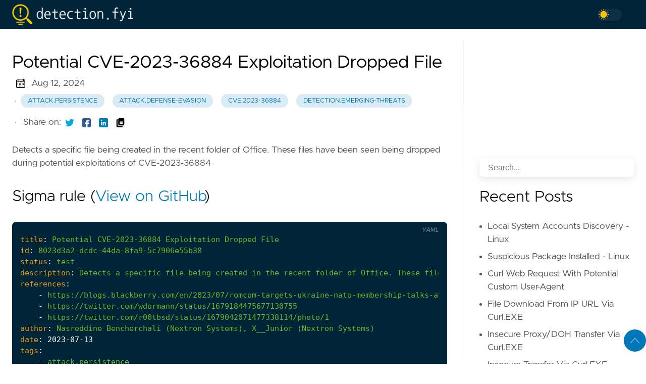

--- FILE ---
content_type: text/html; charset=utf-8
request_url: https://detection.fyi/sigmahq/sigma/emerging-threats/2023/exploits/cve-2023-36884/file_event_win_exploit_cve_2023_36884_office_windows_html_rce_file_patterns/
body_size: 10294
content:

<!DOCTYPE html>
<html
  lang="en"
  data-figures=""
  
    class="page"
  
  
  >
  <head>
<title>Potential CVE-2023-36884 Exploitation Dropped File | Detection.FYI</title>
<meta charset="utf-8">
<meta name="viewport" content="width=device-width, initial-scale=1.0, maximum-scale=1.0, user-scalable=no">
<meta http-equiv="X-UA-Compatible" content="IE=edge">
<script async defer data-domain="detection.fyi" 
src='https://stats.bradleyjkemp.dev/js/plausible.js'>
</script>



<meta property="og:locale" content="en" />

<meta property="og:type" content="article">
<meta name="description" content="Detects a specific file being created in the recent folder of Office. These files have been seen being dropped during potential exploitations of CVE-2023-36884" />
<meta name="twitter:card" content="summary" />
<meta name="twitter:creator" content="@janedoe">
<meta name="twitter:title" content="Potential CVE-2023-36884 Exploitation Dropped File" />
<meta name="twitter:image" content="https://detection.fyi/images/thumbnail.png"/>
<meta property="og:url" content="https://detection.fyi/sigmahq/sigma/emerging-threats/2023/exploits/cve-2023-36884/file_event_win_exploit_cve_2023_36884_office_windows_html_rce_file_patterns/" />
<meta property="og:title" content="Potential CVE-2023-36884 Exploitation Dropped File" />
<meta property="og:description" content="Detects a specific file being created in the recent folder of Office. These files have been seen being dropped during potential exploitations of CVE-2023-36884" />
<meta property="og:image" content="https://detection.fyi/images/thumbnail.png" />

<link rel="apple-touch-icon" sizes="180x180" href="https://detection.fyi/icons/apple-touch-icon.png">
<link rel="icon" type="image/png" sizes="32x32" href="https://detection.fyi/icons/favicon-32x32.png">
<link rel="manifest" href="https://detection.fyi/icons/site.webmanifest">

<link rel="canonical" href="https://detection.fyi/sigmahq/sigma/emerging-threats/2023/exploits/cve-2023-36884/file_event_win_exploit_cve_2023_36884_office_windows_html_rce_file_patterns/">



<link rel="preload" href="https://detection.fyi/css/styles.42e2c5f6d8cf9c52872666f8d8b2678ad0c426978b9d78aff3c33b7a1e7f6f97f54bcdaf0518a25fb0fe26367d04f8b07c683b3b38b331cb098daadee06b1f3e.css" integrity = "sha512-QuLF9tjPnFKHJmb42LJnitDEJpeLnXiv88M7eh5/b5f1S82vBRiiX7D&#43;JjZ9BPiwfGg7OzizMcsJjare4GsfPg==" as="style" crossorigin="anonymous">



<link rel="preload" href="https://detection.fyi/en/js/bundle.56e592094509d56f276a4eb149ce4f5846b3ca5e706f1d486d527d81fbaeda35e3d47d838b20e591c5e46bbf7e12d79dd929e918dde9239b73d492b260870d5d.js" as="script" integrity=
"sha512-VuWSCUUJ1W8nak6xSc5PWEazyl5wbx1IbVJ9gfuu2jXj1H2DiyDlkcXka79&#43;Eted2SnpGN3pI5tz1JKyYIcNXQ==" crossorigin="anonymous">


<link rel="stylesheet" type="text/css" href="https://detection.fyi/css/styles.42e2c5f6d8cf9c52872666f8d8b2678ad0c426978b9d78aff3c33b7a1e7f6f97f54bcdaf0518a25fb0fe26367d04f8b07c683b3b38b331cb098daadee06b1f3e.css" integrity="sha512-QuLF9tjPnFKHJmb42LJnitDEJpeLnXiv88M7eh5/b5f1S82vBRiiX7D&#43;JjZ9BPiwfGg7OzizMcsJjare4GsfPg==" crossorigin="anonymous">


  </head>
  <body
    data-code="50"
    data-lines="false"
    id="documentTop"
    data-lang="en"
  >

<header class="nav_header" >
  <nav class="nav"><a href='https://detection.fyi/' class="nav_brand nav_item" title="Detection.FYI">
  <img src="https://detection.fyi/logos/detection.fyi-logo/default-monochrome.png" class="logo" alt="Detection.FYI">
  <div class="nav_close">
    <div><svg class="icon">
  <title>open-menu</title>
  <use xlink:href="#open-menu"></use>
</svg>
<svg class="icon">
  <title>closeme</title>
  <use xlink:href="#closeme"></use>
</svg>
</div>
  </div>
</a>

    <div class='nav_body nav_body_left'>
      
      
      
        

      
<div class='follow'>
<div class="color_mode">
  <input type="checkbox" class="color_choice" id="mode">
</div>

</div>

    </div>
  </nav>
</header>

    <main>

<div class="grid-inverse wrap content">
    <article class="post_content">
        <h1 class="post_title">Potential CVE-2023-36884 Exploitation Dropped File</h1>
  <div class="post_meta">
    <span><svg class="icon">
  <title>calendar</title>
  <use xlink:href="#calendar"></use>
</svg>
</span>
    <span class="post_date">
      Aug 12, 2024</span><span>&nbsp;· <a href='https://detection.fyi/tags/attack.persistence/' title="attack.persistence" class="post_tag button button_translucent">attack.persistence
        </a><a href='https://detection.fyi/tags/attack.defense-evasion/' title="attack.defense-evasion" class="post_tag button button_translucent">attack.defense-evasion
        </a><a href='https://detection.fyi/tags/cve.2023-36884/' title="cve.2023-36884" class="post_tag button button_translucent">cve.2023-36884
        </a><a href='https://detection.fyi/tags/detection.emerging-threats/' title="detection.emerging-threats" class="post_tag button button_translucent">detection.emerging-threats
        </a>
    </span>
    <span class="page_only">&nbsp;·
  <div class="post_share">
    Share on:
    <a href="https://twitter.com/intent/tweet?text=Potential%20CVE-2023-36884%20Exploitation%20Dropped%20File&url=https%3a%2f%2fdetection.fyi%2fsigmahq%2fsigma%2femerging-threats%2f2023%2fexploits%2fcve-2023-36884%2ffile_event_win_exploit_cve_2023_36884_office_windows_html_rce_file_patterns%2f&tw_p=tweetbutton" class="twitter" title="Share on Twitter" target="_blank" rel="nofollow">
      <svg class="icon">
  <title>twitter</title>
  <use xlink:href="#twitter"></use>
</svg>

    </a>
    <a href="https://www.facebook.com/sharer.php?u=https%3a%2f%2fdetection.fyi%2fsigmahq%2fsigma%2femerging-threats%2f2023%2fexploits%2fcve-2023-36884%2ffile_event_win_exploit_cve_2023_36884_office_windows_html_rce_file_patterns%2f&t=Potential%20CVE-2023-36884%20Exploitation%20Dropped%20File" class="facebook" title="Share on Facebook" target="_blank" rel="nofollow">
      <svg class="icon">
  <title>facebook</title>
  <use xlink:href="#facebook"></use>
</svg>

    </a>
    <a href="#linkedinshare" id = "linkedinshare" class="linkedin" title="Share on LinkedIn" rel="nofollow">
      <svg class="icon">
  <title>linkedin</title>
  <use xlink:href="#linkedin"></use>
</svg>

    </a>
    <a href="https://detection.fyi/sigmahq/sigma/emerging-threats/2023/exploits/cve-2023-36884/file_event_win_exploit_cve_2023_36884_office_windows_html_rce_file_patterns/" title="Copy Link" class="link link_yank">
      <svg class="icon">
  <title>copy</title>
  <use xlink:href="#copy"></use>
</svg>

    </a>
  </div>
  </span>
  </div>

        <div class="post_body">
            <p>Detects a specific file being created in the recent folder of Office. These files have been seen being dropped during potential exploitations of CVE-2023-36884</p>
            
                
            
            <h2>Sigma rule (<a href="https://github.com/SigmaHQ/sigma/tree/master/rules-emerging-threats/2023/Exploits/CVE-2023-36884/file_event_win_exploit_cve_2023_36884_office_windows_html_rce_file_patterns.yml">View on GitHub</a>)</h2>
            <div class="highlight"><pre tabindex="0" class="chroma"><code class="language-yaml" data-lang="yaml"><span class="line"><span class="ln"> 1</span><span class="cl"><span class="nt">title</span><span class="p">:</span><span class="w"> </span><span class="l">Potential CVE-2023-36884 Exploitation Dropped File</span><span class="w">
</span></span></span><span class="line"><span class="ln"> 2</span><span class="cl"><span class="w"></span><span class="nt">id</span><span class="p">:</span><span class="w"> </span><span class="l">8023d3a2-dcdc-44da-8fa9-5c7906e55b38</span><span class="w">
</span></span></span><span class="line"><span class="ln"> 3</span><span class="cl"><span class="w"></span><span class="nt">status</span><span class="p">:</span><span class="w"> </span><span class="l">test</span><span class="w">
</span></span></span><span class="line"><span class="ln"> 4</span><span class="cl"><span class="w"></span><span class="nt">description</span><span class="p">:</span><span class="w"> </span><span class="l">Detects a specific file being created in the recent folder of Office. These files have been seen being dropped during potential exploitations of CVE-2023-36884</span><span class="w">
</span></span></span><span class="line"><span class="ln"> 5</span><span class="cl"><span class="w"></span><span class="nt">references</span><span class="p">:</span><span class="w">
</span></span></span><span class="line"><span class="ln"> 6</span><span class="cl"><span class="w">    </span>- <span class="l">https://blogs.blackberry.com/en/2023/07/romcom-targets-ukraine-nato-membership-talks-at-nato-summit</span><span class="w">
</span></span></span><span class="line"><span class="ln"> 7</span><span class="cl"><span class="w">    </span>- <span class="l">https://twitter.com/wdormann/status/1679184475677130755</span><span class="w">
</span></span></span><span class="line"><span class="ln"> 8</span><span class="cl"><span class="w">    </span>- <span class="l">https://twitter.com/r00tbsd/status/1679042071477338114/photo/1</span><span class="w">
</span></span></span><span class="line"><span class="ln"> 9</span><span class="cl"><span class="w"></span><span class="nt">author</span><span class="p">:</span><span class="w"> </span><span class="l">Nasreddine Bencherchali (Nextron Systems), X__Junior (Nextron Systems)</span><span class="w">
</span></span></span><span class="line"><span class="ln">10</span><span class="cl"><span class="w"></span><span class="nt">date</span><span class="p">:</span><span class="w"> </span><span class="ld">2023-07-13</span><span class="w">
</span></span></span><span class="line"><span class="ln">11</span><span class="cl"><span class="w"></span><span class="nt">tags</span><span class="p">:</span><span class="w">
</span></span></span><span class="line"><span class="ln">12</span><span class="cl"><span class="w">    </span>- <span class="l">attack.persistence</span><span class="w">
</span></span></span><span class="line"><span class="ln">13</span><span class="cl"><span class="w">    </span>- <span class="l">attack.defense-evasion</span><span class="w">
</span></span></span><span class="line"><span class="ln">14</span><span class="cl"><span class="w">    </span>- <span class="l">cve.2023-36884</span><span class="w">
</span></span></span><span class="line"><span class="ln">15</span><span class="cl"><span class="w">    </span>- <span class="l">detection.emerging-threats</span><span class="w">
</span></span></span><span class="line"><span class="ln">16</span><span class="cl"><span class="w"></span><span class="nt">logsource</span><span class="p">:</span><span class="w">
</span></span></span><span class="line"><span class="ln">17</span><span class="cl"><span class="w">    </span><span class="nt">category</span><span class="p">:</span><span class="w"> </span><span class="l">file_event</span><span class="w">
</span></span></span><span class="line"><span class="ln">18</span><span class="cl"><span class="w">    </span><span class="nt">product</span><span class="p">:</span><span class="w"> </span><span class="l">windows</span><span class="w">
</span></span></span><span class="line"><span class="ln">19</span><span class="cl"><span class="w"></span><span class="nt">detection</span><span class="p">:</span><span class="w">
</span></span></span><span class="line"><span class="ln">20</span><span class="cl"><span class="w">    </span><span class="nt">selection</span><span class="p">:</span><span class="w">
</span></span></span><span class="line"><span class="ln">21</span><span class="cl"><span class="w">        </span><span class="nt">TargetFilename|startswith</span><span class="p">:</span><span class="w"> </span><span class="s1">&#39;C:\Users\&#39;
</span></span></span><span class="line"><span class="ln">22</span><span class="cl"><span class="s1">        TargetFilename|contains: &#39;</span><span class="l">\AppData\Roaming\Microsoft\Office\Recent\&#39;</span><span class="w">
</span></span></span><span class="line"><span class="ln">23</span><span class="cl"><span class="w">        </span><span class="nt">TargetFilename|endswith</span><span class="p">:</span><span class="w"> </span><span class="s1">&#39;\file001.url&#39;</span><span class="w">
</span></span></span><span class="line"><span class="ln">24</span><span class="cl"><span class="w">    </span><span class="nt">condition</span><span class="p">:</span><span class="w"> </span><span class="l">selection</span><span class="w">
</span></span></span><span class="line"><span class="ln">25</span><span class="cl"><span class="w"></span><span class="nt">falsepositives</span><span class="p">:</span><span class="w">
</span></span></span><span class="line"><span class="ln">26</span><span class="cl"><span class="w">    </span>- <span class="l">Unknown</span><span class="w">
</span></span></span><span class="line"><span class="ln">27</span><span class="cl"><span class="w"></span><span class="nt">level</span><span class="p">:</span><span class="w"> </span><span class="l">medium</span><span class="w">
</span></span></span></code></pre></div>
        </div>
    <h2 class="post_related">References</h2>
    <ul style="list-style: none">
        
            <li class="">
                <div class="excerpt">
                    <div class="excerpt_header">
                        <h3 class="post_link">
                            <a href="https://blogs.blackberry.com/en/2023/07/romcom-targets-ukraine-nato-membership-talks-at-nato-summit" title="RomCom Threat Actor Suspected of Targeting Ukraine&#39;s NATO Membership Talks at the NATO Summit">RomCom Threat Actor Suspected of Targeting Ukraine&#39;s NATO Membership Talks at the NATO Summit</a>
                        </h3>

                        <div class="post_meta">
                        </div>
                    </div>
                    <div class="excerpt_footer partition">
                        <div class="excerpt_thumbnail">
                            <figure>
                                <picture><img loading="lazy" decoding="async" class="image_figure image_thumbnail image_internal image_unprocessed" src="https://blogs.blackberry.com/content/dam/blogs-blackberry-com/images/blogs/2023/07/nato-social-1200x630.png">
                                </picture>
                            </figure>
                        </div>

                        <div class="pale">
                            <p>The BlackBerry Threat Research and Intelligence team has uncovered malicious lures targeting guests of the upcoming NATO Summit who may be providing support to Ukraine. Our analysis leads us to believe that that the threat actor known as RomCom is likely behind this operation.</p>
                            <br>
                            <a href="https://blogs.blackberry.com/en/2023/07/romcom-targets-ukraine-nato-membership-talks-at-nato-summit" title="Read More" class="excerpt_more button">Read More</a>
                        </div>
                    </div>
                </div>
            </li>
        
            <li class="">
                <div class="excerpt">
                    <div class="excerpt_header">
                        <h3 class="post_link">
                            <a href="https://twitter.com/wdormann/status/1679184475677130755" title=""></a>
                        </h3>

                        <div class="post_meta">
                        </div>
                    </div>
                    <div class="excerpt_footer partition">
                        <div class="excerpt_thumbnail">
                            <figure>
                                <picture><img loading="lazy" decoding="async" class="image_figure image_thumbnail image_internal image_unprocessed" src="https://abs-0.twimg.com/emoji/v2/svg/26a0.svg">
                                </picture>
                            </figure>
                        </div>

                        <div class="pale">
                            <p>Something went wrong, but don’t fret — let’s give it another shot. Some privacy related extensions may cause issues on x.com. Please disable them and try again.</p>
                            <br>
                            <a href="https://twitter.com/wdormann/status/1679184475677130755" title="Read More" class="excerpt_more button">Read More</a>
                        </div>
                    </div>
                </div>
            </li>
        
            <li class="">
                <div class="excerpt">
                    <div class="excerpt_header">
                        <h3 class="post_link">
                            <a href="https://twitter.com/r00tbsd/status/1679042071477338114/photo/1" title=""></a>
                        </h3>

                        <div class="post_meta">
                        </div>
                    </div>
                    <div class="excerpt_footer partition">
                        <div class="excerpt_thumbnail">
                            <figure>
                                <picture><img loading="lazy" decoding="async" class="image_figure image_thumbnail image_internal image_unprocessed" src="https://abs-0.twimg.com/emoji/v2/svg/26a0.svg">
                                </picture>
                            </figure>
                        </div>

                        <div class="pale">
                            <p>Something went wrong, but don’t fret — let’s give it another shot. Some privacy related extensions may cause issues on x.com. Please disable them and try again.</p>
                            <br>
                            <a href="https://twitter.com/r00tbsd/status/1679042071477338114/photo/1" title="Read More" class="excerpt_more button">Read More</a>
                        </div>
                    </div>
                </div>
            </li>
        
    </ul>



    <h2 class="post_related">Related rules</h2>
    <ul>
        
            <li><a href="https://detection.fyi/sigmahq/sigma/emerging-threats/2023/malware/coldsteel/win_system_malware_coldsteel_persistence_service/" class="nav-link" title="COLDSTEEL Persistence Service Creation">COLDSTEEL Persistence Service Creation</a></li>
        
            <li><a href="https://detection.fyi/sigmahq/sigma/emerging-threats/2023/malware/coldsteel/proc_creation_win_malware_coldsteel_anonymous_process/" class="nav-link" title="COLDSTEEL RAT Anonymous User Process Execution">COLDSTEEL RAT Anonymous User Process Execution</a></li>
        
            <li><a href="https://detection.fyi/sigmahq/sigma/emerging-threats/2023/malware/coldsteel/proc_creation_win_malware_coldsteel_cleanup/" class="nav-link" title="COLDSTEEL RAT Cleanup Command Execution">COLDSTEEL RAT Cleanup Command Execution</a></li>
        
            <li><a href="https://detection.fyi/sigmahq/sigma/emerging-threats/2023/malware/coldsteel/proc_creation_win_malware_coldsteel_service_persistence/" class="nav-link" title="COLDSTEEL RAT Service Persistence Execution">COLDSTEEL RAT Service Persistence Execution</a></li>
        
            <li><a href="https://detection.fyi/sigmahq/sigma/emerging-threats/2023/malware/coldsteel/file_event_win_malware_coldsteel_service_dll_creation/" class="nav-link" title="Potential COLDSTEEL Persistence Service DLL Creation">Potential COLDSTEEL Persistence Service DLL Creation</a></li>
        
    </ul>
<div class="post_comments">
  
  
  
</div>




    </article>
<aside class="sidebar">
    <section class="sidebar_inner">
        <br>
        <div style="min-height: 200px" class="horizontal" data-ea-publisher="detectionfyi" data-ea-type="image"></div>

<div class="search">
    <input type="search" class="search_field form_field" placeholder='Search...' id="find" autocomplete="off" data-scope='SigmaHQ'>
    <label for="find" class="search_label"><svg class="icon">
  <title>search</title>
  <use xlink:href="#search"></use>
</svg>

    </label>
    
    <div class="search_results results"></div>
</div>

        
        
        <h2 class="mt-4">Recent Posts</h2>
        <ul class="flex-column">
                <li>
                    <a href="https://detection.fyi/sigmahq/sigma/linux/process_creation/proc_creation_lnx_local_account/" class="nav-link" title="Local System Accounts Discovery - Linux">Local System Accounts Discovery - Linux</a>
                </li>
                <li>
                    <a href="https://detection.fyi/sigmahq/sigma/linux/process_creation/proc_creation_lnx_install_suspicious_packages/" class="nav-link" title="Suspicious Package Installed - Linux">Suspicious Package Installed - Linux</a>
                </li>
                <li>
                    <a href="https://detection.fyi/sigmahq/sigma/windows/process_creation/proc_creation_win_curl_custom_user_agent/" class="nav-link" title="Curl Web Request With Potential Custom User-Agent">Curl Web Request With Potential Custom User-Agent</a>
                </li>
                <li>
                    <a href="https://detection.fyi/sigmahq/sigma/windows/process_creation/proc_creation_win_curl_download_direct_ip_exec/" class="nav-link" title="File Download From IP URL Via Curl.EXE">File Download From IP URL Via Curl.EXE</a>
                </li>
                <li>
                    <a href="https://detection.fyi/sigmahq/sigma/windows/process_creation/proc_creation_win_curl_insecure_proxy_or_doh/" class="nav-link" title="Insecure Proxy/DOH Transfer Via Curl.EXE">Insecure Proxy/DOH Transfer Via Curl.EXE</a>
                </li>
                <li>
                    <a href="https://detection.fyi/sigmahq/sigma/windows/process_creation/proc_creation_win_curl_insecure_connection/" class="nav-link" title="Insecure Transfer Via Curl.EXE">Insecure Transfer Via Curl.EXE</a>
                </li>
                <li>
                    <a href="https://detection.fyi/sigmahq/sigma/windows/process_creation/proc_creation_win_curl_local_file_read/" class="nav-link" title="Local File Read Using Curl.EXE">Local File Read Using Curl.EXE</a>
                </li>
                <li>
                    <a href="https://detection.fyi/sigmahq/sigma/windows/process_creation/proc_creation_win_curl_cookie_hijacking/" class="nav-link" title="Potential Cookies Session Hijacking">Potential Cookies Session Hijacking</a>
                </li>
        </ul>
                <div>
                    <h2 class="mt-4 taxonomy" id="language-section">Language</h2>
                    <nav class="tags_nav">
                            <a href='https://detection.fyi/language/sigma/' class="post_tag button button_translucent" title="sigma">
                                SIGMA
                                <span class="button_tally">4013</span>
                            </a>
                        
                            <a href='https://detection.fyi/language/elastic/' class="post_tag button button_translucent" title="elastic">
                                ELASTIC
                                <span class="button_tally">1596</span>
                            </a>
                        
                            <a href='https://detection.fyi/language/mql/' class="post_tag button button_translucent" title="mql">
                                MQL
                                <span class="button_tally">834</span>
                            </a>
                        





















                    </nav>
                </div>
                <div>
                    <h2 class="mt-4 taxonomy" id="tags-section">Tags</h2>
                    <nav class="tags_nav">
                            <a href='https://detection.fyi/tags/resources-investigation-guide/' class="post_tag button button_translucent" title="resources-investigation-guide">
                                RESOURCES-INVESTIGATION-GUIDE
                                <span class="button_tally">1522</span>
                            </a>
                        
                            <a href='https://detection.fyi/tags/attack.defense-evasion/' class="post_tag button button_translucent" title="attack.defense-evasion">
                                ATTACK.DEFENSE-EVASION
                                <span class="button_tally">1507</span>
                            </a>
                        
                            <a href='https://detection.fyi/tags/use-case-threat-detection/' class="post_tag button button_translucent" title="use-case-threat-detection">
                                USE-CASE-THREAT-DETECTION
                                <span class="button_tally">1149</span>
                            </a>
                        
                            <a href='https://detection.fyi/tags/domain-endpoint/' class="post_tag button button_translucent" title="domain-endpoint">
                                DOMAIN-ENDPOINT
                                <span class="button_tally">964</span>
                            </a>
                        
                            <a href='https://detection.fyi/tags/attack.execution/' class="post_tag button button_translucent" title="attack.execution">
                                ATTACK.EXECUTION
                                <span class="button_tally">933</span>
                            </a>
                        
                            <a href='https://detection.fyi/tags/attack.persistence/' class="post_tag button button_translucent" title="attack.persistence">
                                ATTACK.PERSISTENCE
                                <span class="button_tally">850</span>
                            </a>
                        
                            <a href='https://detection.fyi/tags/data-source-elastic-defend/' class="post_tag button button_translucent" title="data-source-elastic-defend">
                                DATA-SOURCE-ELASTIC-DEFEND
                                <span class="button_tally">799</span>
                            </a>
                        
                            <a href='https://detection.fyi/tags/attack.privilege-escalation/' class="post_tag button button_translucent" title="attack.privilege-escalation">
                                ATTACK.PRIVILEGE-ESCALATION
                                <span class="button_tally">719</span>
                            </a>
                        
                            <a href='https://detection.fyi/tags/os-windows/' class="post_tag button button_translucent" title="os-windows">
                                OS-WINDOWS
                                <span class="button_tally">520</span>
                            </a>
                        
                            <a href='https://detection.fyi/tags/data-source-elastic-endgame/' class="post_tag button button_translucent" title="data-source-elastic-endgame">
                                DATA-SOURCE-ELASTIC-ENDGAME
                                <span class="button_tally">451</span>
                            </a>
                        
                            <a href='https://detection.fyi/tags/detection.emerging-threats/' class="post_tag button button_translucent" title="detection.emerging-threats">
                                DETECTION.EMERGING-THREATS
                                <span class="button_tally">434</span>
                            </a>
                        
                            <a href='https://detection.fyi/tags/os-linux/' class="post_tag button button_translucent" title="os-linux">
                                OS-LINUX
                                <span class="button_tally">416</span>
                            </a>
                        
                            <a href='https://detection.fyi/tags/data-source-sentinelone/' class="post_tag button button_translucent" title="data-source-sentinelone">
                                DATA-SOURCE-SENTINELONE
                                <span class="button_tally">402</span>
                            </a>
                        
                            <a href='https://detection.fyi/tags/tactic-defense-evasion/' class="post_tag button button_translucent" title="tactic-defense-evasion">
                                TACTIC-DEFENSE-EVASION
                                <span class="button_tally">398</span>
                            </a>
                        





















                    </nav>
                </div>
    </section>
</aside>
    
</div>
    </main><svg width="0" height="0" class="hidden">
  <symbol viewBox="0 0 512 512" xmlns="http://www.w3.org/2000/svg" id="facebook">
    <path d="M437 0H75C33.648 0 0 33.648 0 75v362c0 41.352 33.648 75 75 75h151V331h-60v-90h60v-61c0-49.629 40.371-90 90-90h91v90h-91v61h91l-15 90h-76v181h121c41.352 0 75-33.648 75-75V75c0-41.352-33.648-75-75-75zm0 0"></path>
  </symbol>
  <symbol xmlns="http://www.w3.org/2000/svg" viewBox="0 0 18.001 18.001" id="twitter">
    <path d="M15.891 4.013c.808-.496 1.343-1.173 1.605-2.034a8.68 8.68 0 0 1-2.351.861c-.703-.756-1.593-1.14-2.66-1.14-1.043 0-1.924.366-2.643 1.078a3.56 3.56 0 0 0-1.076 2.605c0 .309.039.585.117.819-3.076-.105-5.622-1.381-7.628-3.837-.34.601-.51 1.213-.51 1.846 0 1.301.549 2.332 1.645 3.089-.625-.053-1.176-.211-1.645-.47 0 .929.273 1.705.82 2.388a3.623 3.623 0 0 0 2.115 1.291c-.312.08-.641.118-.979.118-.312 0-.533-.026-.664-.083.23.757.664 1.371 1.291 1.841a3.652 3.652 0 0 0 2.152.743C4.148 14.173 2.625 14.69.902 14.69c-.422 0-.721-.006-.902-.038 1.697 1.102 3.586 1.649 5.676 1.649 2.139 0 4.029-.542 5.674-1.626 1.645-1.078 2.859-2.408 3.639-3.974a10.77 10.77 0 0 0 1.172-4.892v-.468a7.788 7.788 0 0 0 1.84-1.921 8.142 8.142 0 0 1-2.11.593z"
      ></path>
  </symbol>
  <symbol aria-hidden="true" xmlns="http://www.w3.org/2000/svg" viewBox="0 0 512 512" id="mail">
    <path  d="M502.3 190.8c3.9-3.1 9.7-.2 9.7 4.7V400c0 26.5-21.5 48-48 48H48c-26.5 0-48-21.5-48-48V195.6c0-5 5.7-7.8 9.7-4.7 22.4 17.4 52.1 39.5 154.1 113.6 21.1 15.4 56.7 47.8 92.2 47.6 35.7.3 72-32.8 92.3-47.6 102-74.1 131.6-96.3 154-113.7zM256 320c23.2.4 56.6-29.2 73.4-41.4 132.7-96.3 142.8-104.7 173.4-128.7 5.8-4.5 9.2-11.5 9.2-18.9v-19c0-26.5-21.5-48-48-48H48C21.5 64 0 85.5 0 112v19c0 7.4 3.4 14.3 9.2 18.9 30.6 23.9 40.7 32.4 173.4 128.7 16.8 12.2 50.2 41.8 73.4 41.4z"></path>
  </symbol>
  <symbol xmlns="http://www.w3.org/2000/svg" viewBox="0 0 512 512" id="calendar">
    <path d="M452 40h-24V0h-40v40H124V0H84v40H60C26.916 40 0 66.916 0 100v352c0 33.084 26.916 60 60 60h392c33.084 0 60-26.916 60-60V100c0-33.084-26.916-60-60-60zm20 412c0 11.028-8.972 20-20 20H60c-11.028 0-20-8.972-20-20V188h432v264zm0-304H40v-48c0-11.028 8.972-20 20-20h24v40h40V80h264v40h40V80h24c11.028 0 20 8.972 20 20v48z"></path>
    <path d="M76 230h40v40H76zm80 0h40v40h-40zm80 0h40v40h-40zm80 0h40v40h-40zm80 0h40v40h-40zM76 310h40v40H76zm80 0h40v40h-40zm80 0h40v40h-40zm80 0h40v40h-40zM76 390h40v40H76zm80 0h40v40h-40zm80 0h40v40h-40zm80 0h40v40h-40zm80-80h40v40h-40z"></path>
  </symbol>
  <symbol xmlns="http://www.w3.org/2000/svg" viewBox="0 0 512 512" id="github">
    <path d="M255.968 5.329C114.624 5.329 0 120.401 0 262.353c0 113.536 73.344 209.856 175.104 243.872 12.8 2.368 17.472-5.568 17.472-12.384 0-6.112-.224-22.272-.352-43.712-71.2 15.52-86.24-34.464-86.24-34.464-11.616-29.696-28.416-37.6-28.416-37.6-23.264-15.936 1.728-15.616 1.728-15.616 25.696 1.824 39.2 26.496 39.2 26.496 22.848 39.264 59.936 27.936 74.528 21.344 2.304-16.608 8.928-27.936 16.256-34.368-56.832-6.496-116.608-28.544-116.608-127.008 0-28.064 9.984-51.008 26.368-68.992-2.656-6.496-11.424-32.64 2.496-68 0 0 21.504-6.912 70.4 26.336 20.416-5.696 42.304-8.544 64.096-8.64 21.728.128 43.648 2.944 64.096 8.672 48.864-33.248 70.336-26.336 70.336-26.336 13.952 35.392 5.184 61.504 2.56 68 16.416 17.984 26.304 40.928 26.304 68.992 0 98.72-59.84 120.448-116.864 126.816 9.184 7.936 17.376 23.616 17.376 47.584 0 34.368-.32 62.08-.32 70.496 0 6.88 4.608 14.88 17.6 12.352C438.72 472.145 512 375.857 512 262.353 512 120.401 397.376 5.329 255.968 5.329z"></path>
  </symbol>
  <symbol xmlns="http://www.w3.org/2000/svg" viewBox="0 0 212 212" id="gitlab">
    <path d="M12.3 74.7h54L43.3 3c-1-3.6-6.4-3.6-7.6 0L12.3 74.8z" />
    <path d="M12.3 74.7L.5 111c-1 3.2 0 6.8 3 8.8l101.6 74-92.5-119z"/>
    <path d="M105 193.7l-38.6-119h-54l92.7 119z"/>
    <path d="M105 193.7l38.7-119H66.4l38.7 119z"/>
    <path d="M105 193.7l38.7-119H198l-93 119z"/>
    <path d="M198 74.7l11.6 36.2c1 3 0 6.6-3 8.6l-101.5 74 93-119z"/>
    <path d="M198 74.7h-54.3L167 3c1.2-3.6 6.4-3.6 7.6 0L198 74.8z"/> 
  </symbol>
  <symbol viewBox="0 0 24 24" xmlns="http://www.w3.org/2000/svg" id="rss">
    <circle cx="3.429" cy="20.571" r="3.429"></circle>
    <path d="M11.429 24h4.57C15.999 15.179 8.821 8.001 0 8v4.572c6.302.001 11.429 5.126 11.429 11.428z"></path>
    <path d="M24 24C24 10.766 13.234 0 0 0v4.571c10.714 0 19.43 8.714 19.43 19.429z"></path>
  </symbol>
  <symbol viewBox="0 0 512 512" xmlns="http://www.w3.org/2000/svg" id="linkedin">
    <path d="M437 0H75C33.648 0 0 33.648 0 75v362c0 41.352 33.648 75 75 75h362c41.352 0 75-33.648 75-75V75c0-41.352-33.648-75-75-75zM181 406h-60V196h60zm0-240h-60v-60h60zm210 240h-60V286c0-16.54-13.46-30-30-30s-30 13.46-30 30v120h-60V196h60v11.309C286.719 202.422 296.93 196 316 196c40.691.043 75 36.547 75 79.688zm0 0"></path>
  </symbol>
  <symbol xmlns="http://www.w3.org/2000/svg" viewBox="0 0 612 612" id="to-top">
    <path d="M604.501 440.509L325.398 134.956c-5.331-5.357-12.423-7.627-19.386-7.27-6.989-.357-14.056 1.913-19.387 7.27L7.499 440.509c-9.999 10.024-9.999 26.298 0 36.323s26.223 10.024 36.222 0l262.293-287.164L568.28 476.832c9.999 10.024 26.222 10.024 36.221 0 9.999-10.023 9.999-26.298 0-36.323z"></path>
  </symbol>
  <symbol viewBox="0 0 512 512" xmlns="http://www.w3.org/2000/svg" id="carly">
    <path d="M504.971 239.029L448 182.059V84c0-46.317-37.682-84-84-84h-44c-13.255 0-24 10.745-24 24s10.745 24 24 24h44c19.851 0 36 16.149 36 36v108c0 6.365 2.529 12.47 7.029 16.971L454.059 256l-47.029 47.029A24.002 24.002 0 0 0 400 320v108c0 19.851-16.149 36-36 36h-44c-13.255 0-24 10.745-24 24s10.745 24 24 24h44c46.318 0 84-37.683 84-84v-98.059l56.971-56.971c9.372-9.372 9.372-24.568 0-33.941zM112 192V84c0-19.851 16.149-36 36-36h44c13.255 0 24-10.745 24-24S205.255 0 192 0h-44c-46.318 0-84 37.683-84 84v98.059l-56.971 56.97c-9.373 9.373-9.373 24.568 0 33.941L64 329.941V428c0 46.317 37.682 84 84 84h44c13.255 0 24-10.745 24-24s-10.745-24-24-24h-44c-19.851 0-36-16.149-36-36V320c0-6.365-2.529-12.47-7.029-16.971L57.941 256l47.029-47.029A24.002 24.002 0 0 0 112 192z"></path>
  </symbol>
  <symbol viewBox="0 0 24 24" xmlns="http://www.w3.org/2000/svg" id="copy">
    <path d="M23 2.75A2.75 2.75 0 0 0 20.25 0H8.75A2.75 2.75 0 0 0 6 2.75v13.5A2.75 2.75 0 0 0 8.75 19h11.5A2.75 2.75 0 0 0 23 16.25zM18.25 14.5h-7.5a.75.75 0 0 1 0-1.5h7.5a.75.75 0 0 1 0 1.5zm0-3h-7.5a.75.75 0 0 1 0-1.5h7.5a.75.75 0 0 1 0 1.5zm0-3h-7.5a.75.75 0 0 1 0-1.5h7.5a.75.75 0 0 1 0 1.5z"></path>
    <path d="M8.75 20.5a4.255 4.255 0 0 1-4.25-4.25V2.75c0-.086.02-.166.025-.25H3.75A2.752 2.752 0 0 0 1 5.25v16A2.752 2.752 0 0 0 3.75 24h12a2.752 2.752 0 0 0 2.75-2.75v-.75z"></path>
  </symbol>
  <symbol xmlns="http://www.w3.org/2000/svg" viewBox="0 0 512.001 512.001" id="closeme">
    <path d="M284.286 256.002L506.143 34.144c7.811-7.811 7.811-20.475 0-28.285-7.811-7.81-20.475-7.811-28.285 0L256 227.717 34.143 5.859c-7.811-7.811-20.475-7.811-28.285 0-7.81 7.811-7.811 20.475 0 28.285l221.857 221.857L5.858 477.859c-7.811 7.811-7.811 20.475 0 28.285a19.938 19.938 0 0 0 14.143 5.857 19.94 19.94 0 0 0 14.143-5.857L256 284.287l221.857 221.857c3.905 3.905 9.024 5.857 14.143 5.857s10.237-1.952 14.143-5.857c7.811-7.811 7.811-20.475 0-28.285L284.286 256.002z"></path>
  </symbol>
  <symbol xmlns="http://www.w3.org/2000/svg" viewBox="0 0 512 512" id="open-menu">
    <path d="M492 236H20c-11.046 0-20 8.954-20 20s8.954 20 20 20h472c11.046 0 20-8.954 20-20s-8.954-20-20-20zm0-160H20C8.954 76 0 84.954 0 96s8.954 20 20 20h472c11.046 0 20-8.954 20-20s-8.954-20-20-20zm0 320H20c-11.046 0-20 8.954-20 20s8.954 20 20 20h472c11.046 0 20-8.954 20-20s-8.954-20-20-20z"></path>
  </symbol>
  <symbol xmlns="http://www.w3.org/2000/svg" viewBox="0 0 24 24" id="instagram">
    <path d="M12 2.163c3.204 0 3.584.012 4.85.07 3.252.148 4.771 1.691 4.919 4.919.058 1.265.069 1.645.069 4.849 0 3.205-.012 3.584-.069 4.849-.149 3.225-1.664 4.771-4.919 4.919-1.266.058-1.644.07-4.85.07-3.204 0-3.584-.012-4.849-.07-3.26-.149-4.771-1.699-4.919-4.92-.058-1.265-.07-1.644-.07-4.849 0-3.204.013-3.583.07-4.849.149-3.227 1.664-4.771 4.919-4.919 1.266-.057 1.645-.069 4.849-.069zm0-2.163c-3.259 0-3.667.014-4.947.072-4.358.2-6.78 2.618-6.98 6.98-.059 1.281-.073 1.689-.073 4.948 0 3.259.014 3.668.072 4.948.2 4.358 2.618 6.78 6.98 6.98 1.281.058 1.689.072 4.948.072 3.259 0 3.668-.014 4.948-.072 4.354-.2 6.782-2.618 6.979-6.98.059-1.28.073-1.689.073-4.948 0-3.259-.014-3.667-.072-4.947-.196-4.354-2.617-6.78-6.979-6.98-1.281-.059-1.69-.073-4.949-.073zm0 5.838c-3.403 0-6.162 2.759-6.162 6.162s2.759 6.163 6.162 6.163 6.162-2.759 6.162-6.163c0-3.403-2.759-6.162-6.162-6.162zm0 10.162c-2.209 0-4-1.79-4-4 0-2.209 1.791-4 4-4s4 1.791 4 4c0 2.21-1.791 4-4 4zm6.406-11.845c-.796 0-1.441.645-1.441 1.44s.645 1.44 1.441 1.44c.795 0 1.439-.645 1.439-1.44s-.644-1.44-1.439-1.44z"/>
  </symbol>
  <symbol xmlns="http://www.w3.org/2000/svg" viewBox="0 0 24 24" id=youtube>
    <path d="M19.615 3.184c-3.604-.246-11.631-.245-15.23 0-3.897.266-4.356 2.62-4.385 8.816.029 6.185.484 8.549 4.385 8.816 3.6.245 11.626.246 15.23 0 3.897-.266 4.356-2.62 4.385-8.816-.029-6.185-.484-8.549-4.385-8.816zm-10.615 12.816v-8l8 3.993-8 4.007z"/>
  </symbol>
  <symbol xmlns="http://www.w3.org/2000/svg" viewBox="0 0 24 24" id="stackoverflow">
    <path d="M21 27v-8h3v11H0V19h3v8h18z"></path><path d="M17.1.2L15 1.8l7.9 10.6 2.1-1.6L17.1.2zm3.7 14.7L10.6 6.4l1.7-2 10.2 8.5-1.7 2zM7.2 12.3l12 5.6 1.1-2.4-12-5.6-1.1 2.4zm-1.8 6.8l13.56 1.96.17-2.38-13.26-2.55-.47 2.97zM19 25H5v-3h14v3z"></path>
  </symbol>
  <symbol xmlns="http://www.w3.org/2000/svg" viewBox="0 0 24 24" id="xing">
    <path d="M18.188 0c-.517 0-.741.325-.927.66 0 0-7.455 13.224-7.702 13.657.015.024 4.919 9.023 4.919 9.023.17.308.436.66.967.66h3.454c.211 0 .375-.078.463-.22.089-.151.089-.346-.009-.536l-4.879-8.916c-.004-.006-.004-.016 0-.022L22.139.756c.095-.191.097-.387.006-.535C22.056.078 21.894 0 21.686 0h-3.498zM3.648 4.74c-.211 0-.385.074-.473.216-.09.149-.078.339.02.531l2.34 4.05c.004.01.004.016 0 .021L1.86 16.051c-.099.188-.093.381 0 .529.085.142.239.234.45.234h3.461c.518 0 .766-.348.945-.667l3.734-6.609-2.378-4.155c-.172-.315-.434-.659-.962-.659H3.648v.016z"/>
  </symbol>
  <symbol xmlns="http://www.w3.org/2000/svg" viewBox="0 0 71 55" id="discord">
    <path d="M60.1045 4.8978C55.5792 2.8214 50.7265 1.2916 45.6527 0.41542C45.5603 0.39851 45.468 0.440769 45.4204 0.525289C44.7963 1.6353 44.105 3.0834 43.6209 4.2216C38.1637 3.4046 32.7345 3.4046 27.3892 4.2216C26.905 3.0581 26.1886 1.6353 25.5617 0.525289C25.5141 0.443589 25.4218 0.40133 25.3294 0.41542C20.2584 1.2888 15.4057 2.8186 10.8776 4.8978C10.8384 4.9147 10.8048 4.9429 10.7825 4.9795C1.57795 18.7309 -0.943561 32.1443 0.293408 45.3914C0.299005 45.4562 0.335386 45.5182 0.385761 45.5576C6.45866 50.0174 12.3413 52.7249 18.1147 54.5195C18.2071 54.5477 18.305 54.5139 18.3638 54.4378C19.7295 52.5728 20.9469 50.6063 21.9907 48.5383C22.0523 48.4172 21.9935 48.2735 21.8676 48.2256C19.9366 47.4931 18.0979 46.6 16.3292 45.5858C16.1893 45.5041 16.1781 45.304 16.3068 45.2082C16.679 44.9293 17.0513 44.6391 17.4067 44.3461C17.471 44.2926 17.5606 44.2813 17.6362 44.3151C29.2558 49.6202 41.8354 49.6202 53.3179 44.3151C53.3935 44.2785 53.4831 44.2898 53.5502 44.3433C53.9057 44.6363 54.2779 44.9293 54.6529 45.2082C54.7816 45.304 54.7732 45.5041 54.6333 45.5858C52.8646 46.6197 51.0259 47.4931 49.0921 48.2228C48.9662 48.2707 48.9102 48.4172 48.9718 48.5383C50.038 50.6034 51.2554 52.5699 52.5959 54.435C52.6519 54.5139 52.7526 54.5477 52.845 54.5195C58.6464 52.7249 64.529 50.0174 70.6019 45.5576C70.6551 45.5182 70.6887 45.459 70.6943 45.3942C72.1747 30.0791 68.2147 16.7757 60.1968 4.9823C60.1772 4.9429 60.1437 4.9147 60.1045 4.8978ZM23.7259 37.3253C20.2276 37.3253 17.3451 34.1136 17.3451 30.1693C17.3451 26.225 20.1717 23.0133 23.7259 23.0133C27.308 23.0133 30.1626 26.2532 30.1066 30.1693C30.1066 34.1136 27.28 37.3253 23.7259 37.3253ZM47.3178 37.3253C43.8196 37.3253 40.9371 34.1136 40.9371 30.1693C40.9371 26.225 43.7636 23.0133 47.3178 23.0133C50.9 23.0133 53.7545 26.2532 53.6986 30.1693C53.6986 34.1136 50.9 37.3253 47.3178 37.3253Z"/>
  </symbol>
</svg>
<a class="to_top" href="#documentTop">
  <svg class="icon">
  <title>to-top</title>
  <use xlink:href="#to-top"></use>
</svg>

</a>

<script type="text/javascript" src="https://detection.fyi/en/js/bundle.56e592094509d56f276a4eb149ce4f5846b3ca5e706f1d486d527d81fbaeda35e3d47d838b20e591c5e46bbf7e12d79dd929e918dde9239b73d492b260870d5d.js" integrity="sha512-VuWSCUUJ1W8nak6xSc5PWEazyl5wbx1IbVJ9gfuu2jXj1H2DiyDlkcXka79&#43;Eted2SnpGN3pI5tz1JKyYIcNXQ==" crossorigin="anonymous"></script>

  <script src="https://detection.fyi/js/search.min.df4d84e4983f0c71dd495e07a09815d920553c3ddf3d0767801c73373573aa17e1b489e4453272dbf4ce2a38a3d01a10b170744e50dd6bec85a598221867ba9a.js"></script>
<script type="text/javascript" src="/js/ethicalads.min.js"></script>
  </body>
</html>


--- FILE ---
content_type: image/svg+xml
request_url: https://detection.fyi/icons/copy.svg
body_size: 256
content:
<?xml version="1.0" encoding="iso-8859-1"?>
<svg version="1.1" id="Capa_1" xmlns="http://www.w3.org/2000/svg" xmlns:xlink="http://www.w3.org/1999/xlink" x="0px" y="0px"
	 viewBox="0 0 512 512" style="enable-background:new 0 0 512 512;" xml:space="preserve" fill="#fff">
<g>
	<g>
		<path d="M366.905,108.016h-141.91c-11.048,0-20.003,8.955-20.003,20.003s8.955,20.003,20.003,20.003h141.91
			c11.048,0,20.003-8.955,20.003-20.003S377.952,108.016,366.905,108.016z"/>
	</g>
</g>
<g>
	<g>
		<path d="M366.905,188.027h-141.91c-11.048,0-20.003,8.955-20.003,20.003s8.955,20.003,20.003,20.003h141.91
			c11.047,0,20.003-8.955,20.003-20.003S377.953,188.027,366.905,188.027z"/>
	</g>
</g>
<g>
	<g>
		<path d="M286.004,268.039h-61.009c-11.048,0-20.003,8.955-20.003,20.003c0,11.048,8.955,20.003,20.003,20.003h61.009
			c11.048,0,20.003-8.955,20.003-20.003C306.007,276.994,297.052,268.039,286.004,268.039z"/>
	</g>
</g>
<g>
	<g>
		<path d="M448.028,272.039c11.048,0,20.003-8.955,20.003-20.003V80.012C468.031,35.893,432.137,0,388.019,0H203.992
			c-44.094,0-79.971,35.853-80.012,79.938c-44.118,0-80.012,35.893-80.012,80.012v272.039c0,44.118,35.893,80.012,80.012,80.012
			h194.028c44.118,0,80.012-35.893,80.012-80.012v-0.608c39.414-4.938,70.01-38.662,70.01-79.389
			c0-11.048-8.955-20.003-20.003-20.003c-11.048,0-20.003,8.955-20.003,20.003c0,22.054-17.942,40.001-39.996,40.006l-184.027,0.045
			h-0.009c-10.685,0-20.73-4.16-28.285-11.715c-7.558-7.556-11.721-17.604-11.721-28.291V80.012
			c0-22.059,17.947-40.006,40.006-40.006H388.02c22.059,0,40.006,17.947,40.006,40.006v172.025
			C428.025,263.084,436.98,272.039,448.028,272.039z M203.992,432.047h0.02l154.002-0.038
			c-0.012,22.049-17.954,39.984-40.006,39.984H123.981c-22.059,0-40.006-17.947-40.006-40.006V159.948
			c0-22.059,17.947-40.006,40.006-40.006v232.094c0,21.375,8.325,41.471,23.441,56.583
			C162.535,423.729,182.622,432.047,203.992,432.047z"/>
	</g>
</g>
<g>
</g>
<g>
</g>
<g>
</g>
<g>
</g>
<g>
</g>
<g>
</g>
<g>
</g>
<g>
</g>
<g>
</g>
<g>
</g>
<g>
</g>
<g>
</g>
<g>
</g>
<g>
</g>
<g>
</g>
</svg>
